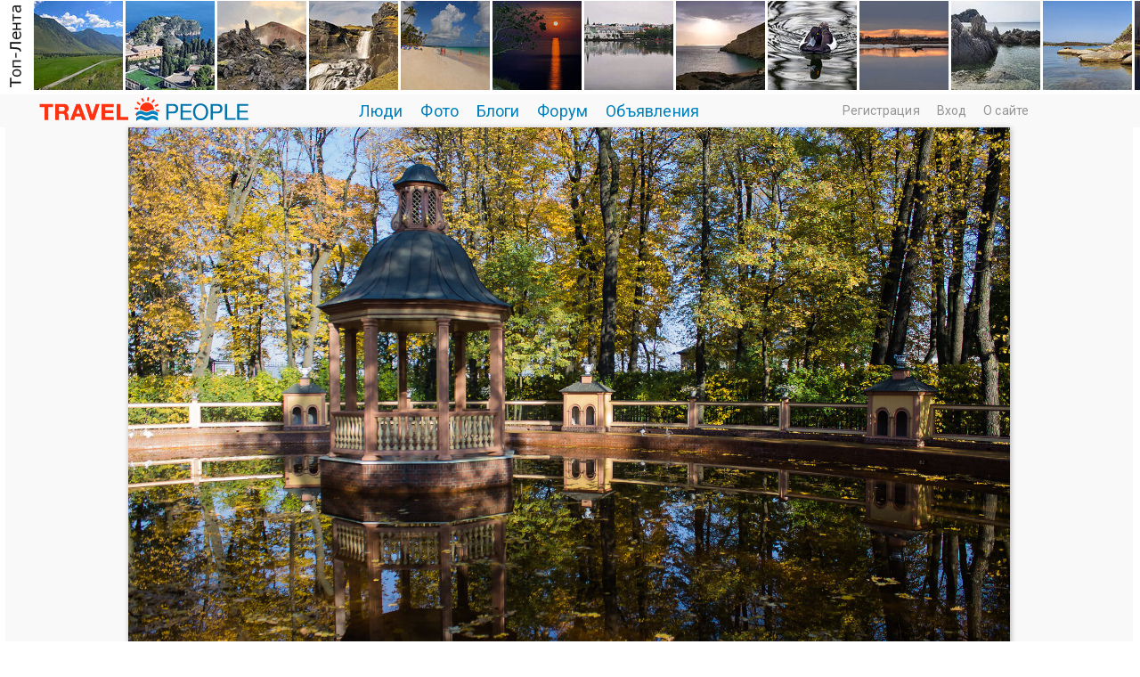

--- FILE ---
content_type: text/html; charset=windows-1251
request_url: http://travelpeople.ru/photos/photo3799.html
body_size: 42757
content:
<!DOCTYPE HTML PUBLIC "-//W3C//DTD HTML 4.01 Transitional//EN" "http://www.w3.org/TR/html4/loose.dtd">
<html xmlns="http://www.w3.org/1999/xhtml">
<head>
    <title>Фото осеннее отражение. Фотограф Нина на Travel People</title>
<meta name="keywords" content="Архитектура, Город, Летний сад, Отражение" />
<meta name="description" content="Летний сад" />
<script type="text/javascript" src="/includes/jquery/jquery.js"></script>
<script type="text/javascript" src="/core/js/common_new.js"></script>
<script language="JavaScript" type="text/javascript" src="/includes/jquery/autogrow/jquery.autogrow.js"></script>
<script language="JavaScript" type="text/javascript" src="/components/comments/js/comments.js"></script>
<script language="JavaScript" type="text/javascript" src="/core/js/smiles.js"></script>
<link rel="image_src" href="http://travelpeople.ru/images/photos/medium/eb56b30561ea653fdbf19facfc10a7ed.jpg">
    <meta http-equiv="Content-Type" content="text/html; charset=windows-1251"/>
        <link rel="stylesheet" href="//fonts.googleapis.com/css?family=IBM+Plex+Sans:100,200,300,400,500,600|Roboto:300,400,500,700,300italic,500&subset=latin,cyrillic" />
    
    <link href="/templates/_default_/css/reset.css" rel="stylesheet" type="text/css" />
    <link href="/templates/_default_/css/text.css" rel="stylesheet" type="text/css" />
    <link href="/templates/_default_/css/960.css" rel="stylesheet" type="text/css" />
    <link href="/templates/_default_/css/styles.css" rel="stylesheet" type="text/css" />
    <link rel="icon" href="/favicon.ico" type="image/x-icon">
    <meta name="google-site-verification" content="FmGZQwqemuw4DI0IJtO3Hb14iUkWhpo7ENFSmRQ4zCw" />
        <meta name="google-translate-customization" content="6933d0270687b86d-8d00258337b8e5a5-g271fb8fdee0b6605-b"></meta>

<!-- Yandex.RTB -->
<script>window.yaContextCb=window.yaContextCb||[]</script>
<script src="https://yandex.ru/ads/system/context.js" async></script>



</head>
<body>



<div id="wrapper">










<div> <div class="module">
        <div class="modulebody"><div class="crit_mod">
	<div class="crit_inner">
        <a href="/photos/toplenta.html" class="item"><img src="/templates/_default_/images/need_crit_mod.jpg" alt=""></a>
                    <a href="/photos/toplenta/photo10626.html" class="item"><img src="/images/photos/mini/22bd73e0034c5fdaa7bab77ac9dbb786.jpg" alt=""></a>
                    <a href="/photos/toplenta/photo10011.html" class="item"><img src="/images/photos/mini/5da30d004a2969be818c05dbdb0606b8.jpg" alt=""></a>
                    <a href="/photos/toplenta/photo9734.html" class="item"><img src="/images/photos/mini/9c80db98abfc1dd2399ceb1ef740d1bc.jpg" alt=""></a>
                    <a href="/photos/toplenta/photo9676.html" class="item"><img src="/images/photos/mini/bc2b23c5a5d634ff486d142cf7d3c013.jpg" alt=""></a>
                    <a href="/photos/toplenta/photo9546.html" class="item"><img src="/images/photos/mini/f2e5b3a39a2cec60a32414ce45545362.jpg" alt=""></a>
                    <a href="/photos/toplenta/photo9473.html" class="item"><img src="/images/photos/mini/8141f05d0d5fc3712e99cf89971fa7b2.jpg" alt=""></a>
                    <a href="/photos/toplenta/photo9230.html" class="item"><img src="/images/photos/mini/601d01775ed614a9520a6c015fd97e52.jpg" alt=""></a>
                    <a href="/photos/toplenta/photo9134.html" class="item"><img src="/images/photos/mini/7abd62814fc43144964a0e8d6bd175a8.jpg" alt=""></a>
                    <a href="/photos/toplenta/photo8951.html" class="item"><img src="/images/photos/mini/caaa3204368c4f1f45d2d5c1d46fda7e.jpg" alt=""></a>
                    <a href="/photos/toplenta/photo8789.html" class="item"><img src="/images/photos/mini/04bc462d8ffc0a78651d73ff2d4b8a9d.jpg" alt=""></a>
                    <a href="/photos/toplenta/photo8513.html" class="item"><img src="/images/photos/mini/3f59662fabdd59bac01d78a43efde7fa.jpg" alt=""></a>
                    <a href="/photos/toplenta/photo8484.html" class="item"><img src="/images/photos/mini/9ca8d2467aba7e71879fe09b2b2539c2.jpg" alt=""></a>
                    <a href="/photos/toplenta/photo8431.html" class="item"><img src="/images/photos/mini/021307449b44ffbbc32d68b7f9161bc4.jpg" alt=""></a>
                    <a href="/photos/toplenta/photo8427.html" class="item"><img src="/images/photos/mini/d62fa97b15abc59f4fb8c0668202c7c1.jpg" alt=""></a>
                    <a href="/photos/toplenta/photo8280.html" class="item"><img src="/images/photos/mini/f03fd7cf5c461f4c131c6574b27c0f51.jpg" alt=""></a>
                    <a href="/photos/toplenta/photo8003.html" class="item"><img src="/images/photos/mini/061fd9f49c6335209f3c68c2f34afd6a.jpg" alt=""></a>
                    <a href="/photos/toplenta/photo8198.html" class="item"><img src="/images/photos/mini/e7af2f7bddf2c30bd71efa10f6bade67.jpg" alt=""></a>
                    <a href="/photos/toplenta/photo8210.html" class="item"><img src="/images/photos/mini/abc53e906b2f4f0a7927a01498cbcd2f.jpg" alt=""></a>
                    <a href="/photos/toplenta/photo8168.html" class="item"><img src="/images/photos/mini/cf168899dade36cf1460ae57f4b1ecfc.jpg" alt=""></a>
                    <a href="/photos/toplenta/photo8099.html" class="item"><img src="/images/photos/mini/3af17043f485958fcbe9bf739d7dc089.jpg" alt=""></a>
                    <a href="/photos/toplenta/photo8069.html" class="item"><img src="/images/photos/mini/463993f02638f9d095c1e47545d7889e.jpg" alt=""></a>
                    <a href="/photos/toplenta/photo8021.html" class="item"><img src="/images/photos/mini/9cdc0b8a8b51387203c52c077a43735a.jpg" alt=""></a>
                    <a href="/photos/toplenta/photo7975.html" class="item"><img src="/images/photos/mini/221551053fcbf0424d057e5d4694578c.jpg" alt=""></a>
                    <a href="/photos/toplenta/photo7980.html" class="item"><img src="/images/photos/mini/9297896f9140b7aacd9c7ea09cf1c1c1.jpg" alt=""></a>
                    <a href="/photos/toplenta/photo7946.html" class="item"><img src="/images/photos/mini/775b13c3a6184ce0161c076c8d8e6d05.jpg" alt=""></a>
            </div>    
</div></div>

</div> </div>             
 


        <div id="header"><!-- начало div header--> 
            <div class="container_120"><!-- начало div container_120"-->                     
                      <div id="sitename"><a href="/"></a></div> 
                      <div id="topmenu"><div class="module">
        <div class="modulebody"><div>
<ul id="mainmenu" class="menu">

        
    
                
        
                    <li >
                            <a href="/users/pop.html" target="_self"  >
                  Люди 
            </a>
                    
    
        </li>        
        
                    <li >
                            <a href="/photos/101" target="_self"  >
                  Фото 
            </a>
                    
    
                
        
                            <ul>                <li >
                    <a href="/photos/101" target="_self"  >
                        <span>  Новые фото  </span>
                    </a>
                    
    
        </li>        
        
                                            <li >
                    <a href="/photos/travelpeople" target="_self"  >
                        <span>  Выбор редакции  </span>
                    </a>
                    
    
                
                    </li></ul>
        
                    <li >
                            <a href="/lenta" target="_self"  >
                  Блоги 
            </a>
                    
    
        </li>        
        
                    <li >
                            <a href="/forum/1001" target="_self"  >
                  Форум 
            </a>
                    
    
        </li>        
        
                    <li >
                            <a href="/board" target="_self"  >
                  Объявления 
            </a>
                    
                </li></ul>
        
    
</ul>

</div>

<script>
function toggleNu(){
$.ajax({
		type: "POST",
		url: "/core/ajax/set_button_nu.php",
		data: "",
		success: function(data){
			window.location.reload(true);
		}
    });
 }
</script>
</div>

</div></div>
                      <div class="u_block">
                                                                                                        <div class="mod_user_menu">
                                                                    <span class="register"><a href="http://travelpeople.ru/registration">Регистрация</a></span>
                                                                     <span class="login"><a href="http://travelpeople.ru/login">Вход</a></span>
                                                                     <span class="my_blog"><a href="http://travelpeople.ru/pravila/about.html">О сайте</a></span>
                                                        </div>                                                 
                                                                      </div> 
            </div><!-- конец div container_120 -->       
        </div><!-- конец div header-->  



  

                                                    
<div class="clear"></div>
<div class="component">

<style>
</style>





<script>
$(document).ready(function() {
let headingElement = document.querySelector('#toplenta');
headingElement.style.position = 'relative';
headingElement.style.opacity = '1';
headingElement.style.top = '0';
});
</script>





<div class="container_12">

</div><div style="display: flex; justify-content: center; align-items: center; margin: 0px 8px 0px 6px; background: #f9f9f9;"><a href="/photos/photo3666.html"> <img class="photo_big1" src="/images/photos/medium/eb56b30561ea653fdbf19facfc10a7ed.jpg" border="0" alt="осеннее отражение" /></a> </div><div class="photo__nav"><!--навигация когда открыты  фотки автора *****--><div class="photo__nav-link root"><a class="tegnavi" href="/Avalon/allphoto.html">Все фото автора</a></div></div><table style="padding: 0px 0px 0px 0px; margin-top: 0px; margin-left: auto; margin-right: auto; "><tr><td valign="top" align="center" style="padding: 0px 10px 0px 10px;"><div style="text-align:center; margin: 1px 0px 0px 0px;"></div></td><td valign="top" align="center" style="padding: 0px 10px 0px 10px;"><div style="height:10px;"></div></td></tr></table><div class="container_12"><div class="container_12"><div class="div_fl"><div class="photo_details"><table width="100%" ><tr><td width="330" valign="top"><table width="320" border="0"><tr><td valign="top" width="110"><div class="phograph_avatar"><a href="/Avalon"><img border="0" class="usr_img_small" src="/images/users/avatars/small/00365e666e919cd07d40f3a8532d7a21.jpg" /></a></div></td><td valign="top"><div class="photo_date_details"><div style="padding-bottom:5px; display:inline-block"><a style="padding:1px; height:16px; line-height:16px; background:url(/components/users/images/female.png) no-repeat left center; padding-left:18px; " href="/Avalon" class="user_gender_link">Нина</a></div><a class="authorhref" href="/users/pop/country-1/city-173"><div class="citydiv">Санкт-Петербург, Россия</div></a><div class="sitetext_bigphoto"><a href="http://Avalon.travelpeople.ru" target="_blank">Личный сайт</a></div><div class="mess_block"><div style="margin:5px 0px 0px 0px;"><div class="mess" id="mess"><a href="/login"></a></div></div></div></div></td></tr></table></td><td  valign="top"><div><div class="photo_date_details" style="min-height:80px;"><h2 class="con_photo">осеннее отражение</h2><span class="con_fotoopisanie">Летний сад</span><div><div class="taglinebar"><span class="tags"><a class="toptag" href="/photos/tp/%D0%90%D1%80%D1%85%D0%B8%D1%82%D0%B5%D0%BA%D1%82%D1%83%D1%80%D0%B0">Архитектура</a>  <a class="toptag" href="/photos/tp/%D0%93%D0%BE%D1%80%D0%BE%D0%B4">Город</a>  <a class="toptag" href="/photos/tp/%D0%9B%D0%B5%D1%82%D0%BD%D0%B8%D0%B9+%D1%81%D0%B0%D0%B4">Летний сад</a>  <a class="toptag" href="/photos/tp/%D0%9E%D1%82%D1%80%D0%B0%D0%B6%D0%B5%D0%BD%D0%B8%D0%B5">Отражение</a></span></div></div></div></div></td></tr></table><table width="100%" ><tr><td valign="bottom"><div><p class="operations"><span class="photo_details_date"><span>Дата публикации: 18 мая 2023</span><br><span>Просмотров: 839</span></span></p></div> </td><td valign="bottom"><div><p class="operations"></p></div></td></tr></table></div></div><div class="div_fr"><table cellpadding="0" cellspacing="0" border="0" width="100%"><tr><td width="10%">&nbsp;</td><td width="80%" valign="top"><div style="padding:0px 0px 20px 0px;"><div class="hidden_area"><div class="rating_block"><div class="like_it" ><a href="/login"></a></div><div class="karmacounter"><span id="karmapoints" style="color:green; font-size:38px;"><span style="color:green;">+8</span></span></div></div></div></div><div class="block_relative"><div class="liked_list" id="liked_list"><span class="liked_title">Фото нравится:</span><div><a href="/kolemikhail">Михаил Колесов</a></div><div><a href="/Mezi55">Игорь Мезенцев</a></div><div><a href="/sukhanov64">Игорь Суханов</a></div><div><a href="/Galina2504">Галина</a></div><div><a href="/Lebedeva555">Алла Колеснова</a></div><div><a href="/nedqlkovazv">N_ZV</a></div><div><a href="/photodreamer54">Анатолий Грачев</a></div><div><a href="/walussha">Валентина Колотовкина</a></div></div><div class="liked_list" id="portfolio_list"></div></div></td><td width="10%">&nbsp;</td></tr></table></div><p>&nbsp;</p><p>&nbsp;</p><p>
</p>



<script>
$(document).ready(function() {
	if(0){
   		a_lj = document.getElementById('lj').getElementsByTagName('a');
   		for(var i=0; i<a_lj.length; i++){
   			//a_lj[i].click();
   			window.open(a_lj[i].href,'_blank');
   			break;
   		}
   }
   if(0){
   		a_vk = document.getElementById('vk').getElementsByTagName('a');
   		for(var i=0; i<a_vk.length; i++){
   			//a_vk[i].click();
   			window.location.href = a_vk[i].href;
   			break;
   		}
   }
   
 });
 
 uh(88,'photo');

 function checkFields(){
  	//name = document.getElementById('friend_name').value;
  	mail = document.getElementById('friend_email').value;
 	if(mail!='E-mail друга'){return true;}
 	alert('Заполните электронный адрес!!!');
 	return false;
 }
 </script>





</div>
<div class="container_12"> 

<div class="photo_comments_div">




<div class="cmm_heading"><a name="c"></a>
	Комментарии (0)
</div>



    <div class="cm_ajax_list">
        
    	<p>Нет комментариев. Ваш будет первым!</p>
</div>
    <div class="popup_window" data-popitem="delete_comment_confirm">
        <div class="popup_window_inner">
            <div class="pad_helper1">
                Подтвердите удаление
            </div>
            <div class="pad_helper2">
                <div class="btn_holder narrow">
                    <input type="submit" class="red" value="YES">  
                    <input type="submit" class="green" value="NO"> 
                </div>
            </div>
        </div>
    </div>
    <div class="popup_window_bg"></div>

    <div class="popup_window" data-popitem="else_comment_notify">
        <div class="popup_window_inner">
            Чтобы удалять чужие комментарии, установите<br> Кнопку на Личный сайт или купите Аккаунт Club<br><br>
            <div class="pad_helper2">
                <div class="btn_holder horiz">
			<a href="//mysite/" class="green1">Установить Кнопку</a> <a href="//pay/" class="orange">Купить Аккаунт Club</a> 
                </div>
            </div>
        </div>
    </div>
    <div class="popup_window_bg"></div>
    
    <div class="popup_window" data-popitem="site_comment_notify">
        <div class="popup_window_inner">
            Чтобы удалять чужие комментарии, установите<br> Кнопку на Личный сайт или купите Аккаунт Club<br><br>
            <div class="pad_helper2">
                <div class="btn_holder horiz">
			<a href="//button/" class="green1">Установить Кнопку</a> <a href="//pay/" class="orange">Купить Аккаунт Club</a> 
                </div>
            </div>
        </div>
    </div>
    <div class="popup_window_bg"></div>
        </div>
</div>
<div id="addcommentlink" src="#">
	<table cellspacing="0" cellpadding="2" style="clear:both;">
		<tr>
			<td width="16"><img src="/templates/_default_/images/icons/comment.png" /></td>
			<td><a href="javascript:void(0);" id="addcommentlink" onclick="addComment('ecc5fcfeb75c5cc1360b3e8ebc8b5d2b', 'photo', '3799', 0)">Добавить комментарий</a></td>
								
						
						
            		</tr>
	</table>	
		</div>

<div id="cm_addentry0" style="display:block"></div>


<script>
window.onload = function(sess_md5, target, target_id, parent_id){
	parent_id = 0;
	target_id = 3799;
	target	  = 'photo';
	sess_md5  = 'ecc5fcfeb75c5cc1360b3e8ebc8b5d2b'; 
	
	$('div.reply').html('').hide();
    $("#cm_addentry"+parent_id).html("<div>Загрузка формы...</div>");
	$("#cm_addentry"+parent_id).load("/components/comments/addform.php", {cd: sess_md5, target: target, target_id: target_id, parent_id: parent_id}, cmLoaded());
	$("#cm_addentry"+parent_id).slideDown("fast");
}

</script>


</div>

</div>



<div style="padding:30px 0px 60px 0px;margin-left:auto;margin-right:auto;width:1180px;vertical-align:middle;">
<table width="100%" border="0" cellspacing="0" cellpadding="0" align="center" >
    <tbody>
        <tr>

            <td width="260px" height="90px"  valign="center" align="left">

<a style="position: relative; top: 0px;" target="_blank" href="http://rasfokus.ru/photos/latest.html"><img alt="Фото осеннее отражение Летний сад Нина. Санкт-Петербург. Россия. Фотосайт Rasfokus.ru" src="/images/rasfokus.gif" /></a> 

            </td>
                 
            <td width="20px" height="200px"  valign="centre" align="center"></td>
            
            <td width="410px" height="90px"  valign="center" align="center">

<a style="position: relative; top: 0px;" target="_blank" href="http://fotoplenka.ru/photos/101"><img alt="Фотографии осеннее отражение Летний сад Нина. Санкт-Петербург. Россия. Фото сайт. " src="/images/fotoplenka.gif" /></a> 

            </td>
                                   
            <td width="20px" height="200px"  valign="centre" align="center"></td>
            
            <td width="260px" height="90px"  valign="center" align="right">

<a style="position: relative; top: 0px;" target="_blank" href="http://svadba.pro/photos/latest.html
"><img alt="Свадебные фото осеннее отражение Летний сад Нина. Санкт-Петербург. Россия." src="/images/svadba.png" /></a> 

            </td>       
            
        </tr>
    </tbody>
</table>
</div>
</div><div class="clear"></div>


  
	
  <div id="page">    
  <!-- главное меню !-->
								   								<!-- глубиномер !-->
                            
 								 <!-- 2+3-- !-->
                                <div id="mainbody" class="container_12">  
									<div class="tbl">
                                                <div id="main" class="grid_12">
                                                
                                                
                              
                                                
                                                                                    
                                                    
                                                    
                                                    
                                                    <!-- ?php cmsModule('mainbottom'); ? !-->  
                                                </div>                                    
											  
												</div>
                                             <div class="bott"> 
											  </div>                                                 
                                </div>
  </div>
<div class="pad"></div>
</div>

<div style="width:100%; margin: 0px 0px 10px 0px;">
               <table width="100%" border="0" cellspacing="0" cellpadding="0">
                      <tr>
                        <td width="0%">&nbsp;</td>
                        <td width="100%">
                        <script type="text/javascript">
<!--
var _acic={dataProvider:10};(function(){var e=document.createElement("script");e.type="text/javascript";e.async=true;e.src="https://www.acint.net/aci.js";var t=document.getElementsByTagName("script")[0];t.parentNode.insertBefore(e,t)})()
//-->
</script>                        </td>
                        <td width="0%">&nbsp;</td>
                 </tr>
				</table>                    
</div> 


<!------------------------------------------->
<!---- Начало рекламного блока в подвале  ----->
<!------------------------------------------->
<div style="max-height:300px; max-width: 3000px; padding: 30px 5px 30px 10px; margin-left: auto; margin-right: auto; display: flex; justify-content: center; align-items: center;">

               <table width="100%" border="0" cellspacing="0" cellpadding="0">
                      <tr>
                        <td width="0%"></td>
                        <td width="100%">
                        <!-- Yandex.RTB R-A-3813073-1 -->
<div id="yandex_rtb_R-A-3813073-1"></div>
<script>
window.yaContextCb.push(()=>{
	Ya.Context.AdvManager.render({
		"blockId": "R-A-3813073-1",
		"renderTo": "yandex_rtb_R-A-3813073-1"
	})
})
</script>
                        </td>
                        <td width="0%"></td>
                 </tr>
				</table>                    
</div>
<!------------------------------------------->
<!---- Конец рекламного блока в подвале  ----- >
<!-------------------------------------------> 


<div> <div class="module">
        <div class="modulebody"><div style="height:130px;overflow:hidden;">
<table border="0">
  <tr>    
    <td>
    <div style="padding:0px 10px 0px 10px;">
            <div>
            
                <a class="tagtoplenta " href="/photos/tp/Путешествие">Путешествие</a>

            
                <a class="tagtoplenta " href="/photos/tp/Россия">Россия</a>

            
                <a class="tagtoplenta " href="/photos/tp/Пейзаж">Пейзаж</a>

            
                <a class="tagtoplenta " href="/photos/tp/Архитектура">Архитектура</a>

            
                <a class="tagtoplenta " href="/photos/tp/Город">Город</a>

            
                <a class="tagtoplenta " href="/photos/tp/Городской пейзаж">Городской пейзаж</a>

            
                <a class="tagtoplenta " href="/photos/tp/Лето">Лето</a>

            
                <a class="tagtoplenta " href="/photos/tp/Природа">Природа</a>

            
                <a class="tagtoplenta " href="/photos/tp/Крым">Крым</a>

            
                <a class="tagtoplenta " href="/photos/tp/Горы">Горы</a>

            
                <a class="tagtoplenta " href="/photos/tp/Туризм">Туризм</a>

            
                <a class="tagtoplenta " href="/photos/tp/Весна">Весна</a>

            
                <a class="tagtoplenta " href="/photos/tp/Река">Река</a>

            
                <a class="tagtoplenta " href="/photos/tp/Храм">Храм</a>

            
                <a class="tagtoplenta " href="/photos/tp/Россия В кадре">Россия В кадре</a>

            
                <a class="tagtoplenta " href="/photos/tp/Осень">Осень</a>

            
                <a class="tagtoplenta " href="/photos/tp/Санкт-Петербург">Санкт-Петербург</a>

            
                <a class="tagtoplenta " href="/photos/tp/Отдых">Отдых</a>

            
                <a class="tagtoplenta " href="/photos/tp/Церковь">Церковь</a>

            
                <a class="tagtoplenta " href="/photos/tp/Море">Море</a>

            
                <a class="tagtoplenta " href="/photos/tp/Кавказ">Кавказ</a>

            
                <a class="tagtoplenta " href="/photos/tp/Москва">Москва</a>

            
                <a class="tagtoplenta " href="/photos/tp/Питер">Питер</a>

            
                <a class="tagtoplenta " href="/photos/tp/Монастырь">Монастырь</a>

            
                <a class="tagtoplenta " href="/photos/tp/Озеро">Озеро</a>

            
                <a class="tagtoplenta " href="/photos/tp/Италия">Италия</a>

            
                <a class="tagtoplenta " href="/photos/tp/Зима">Зима</a>

            
                <a class="tagtoplenta " href="/photos/tp/Панорама">Панорама</a>

            
                <a class="tagtoplenta " href="/photos/tp/Вечер">Вечер</a>

            
                <a class="tagtoplenta " href="/photos/tp/Репортаж">Репортаж</a>

            
                <a class="tagtoplenta " href="/photos/tp/Нева">Нева</a>

            
                <a class="tagtoplenta " href="/photos/tp/Закат">Закат</a>

            
                <a class="tagtoplenta " href="/photos/tp/Судак">Судак</a>

            
                <a class="tagtoplenta " href="/photos/tp/Парк">Парк</a>

            
                <a class="tagtoplenta " href="/photos/tp/Тула">Тула</a>

            
                <a class="tagtoplenta " href="/photos/tp/Алтай">Алтай</a>

            
                <a class="tagtoplenta " href="/photos/tp/Путешествия">Путешествия</a>

            
                <a class="tagtoplenta " href="/photos/tp/Германия">Германия</a>

            
                <a class="tagtoplenta " href="/photos/tp/Испания">Испания</a>

            
                <a class="tagtoplenta " href="/photos/tp/Памятник">Памятник</a>

            
                <a class="tagtoplenta " href="/photos/tp/Теплоход">Теплоход</a>

            
                <a class="tagtoplenta " href="/photos/tp/Мобилография">Мобилография</a>

            
                <a class="tagtoplenta " href="/photos/tp/Ярославль">Ярославль</a>

            
                <a class="tagtoplenta " href="/photos/tp/Навигация">Навигация</a>

            
                <a class="tagtoplenta " href="/photos/tp/Пляж">Пляж</a>

            
                <a class="tagtoplenta " href="/photos/tp/Катер">Катер</a>

            
                <a class="tagtoplenta " href="/photos/tp/Пристань">Пристань</a>

            
                <a class="tagtoplenta " href="/photos/tp/Скала">Скала</a>

            
                <a class="tagtoplenta " href="/photos/tp/Лес">Лес</a>

            
                <a class="tagtoplenta " href="/photos/tp/Остров">Остров</a>

            
                <a class="tagtoplenta " href="/photos/tp/Собор">Собор</a>

            
                <a class="tagtoplenta " href="/photos/tp/Кузбасс">Кузбасс</a>

            
                <a class="tagtoplenta " href="/photos/tp/Небо">Небо</a>

            
                <a class="tagtoplenta " href="/photos/tp/Волга">Волга</a>

            
                <a class="tagtoplenta " href="/photos/tp/Австрия">Австрия</a>

                    </div>

    			
</div> 
    </td>    
  </tr>
</table>
</div> 

<div style="height:5px;"></div> 


    
    
   

</div>

</div><div class="module">
        <div class="modulebody">

    <div class="popfoto">
            <span class="pop"><a href="/photos/toplenta.html">Топ-лента</a></span>
    </div>
	
	
	<div class="crit_mod1">
		<div class="crit_inner1">
							
				<div class="photoholder">
					<div class="photowrapper">
						 <a href="/photos/toplenta/photo10626.html" title=""> <img class="photo_thumb_img" src="/images/photos/small/22bd73e0034c5fdaa7bab77ac9dbb786.jpg" alt=" ()" border="0" /></a>
						 <div class="photo_data">
							 <div class="user_link"><a href="/walussha">Валентина Колотовкина</a></div>
							 <div><span class="user_job"></span> <span class="user_city"></span> </div> 
						 </div>
					</div>
				</div>
				
							
				<div class="photoholder">
					<div class="photowrapper">
						 <a href="/photos/toplenta/photo10011.html" title=""> <img class="photo_thumb_img" src="/images/photos/small/5da30d004a2969be818c05dbdb0606b8.jpg" alt=" ()" border="0" /></a>
						 <div class="photo_data">
							 <div class="user_link"><a href="/nedqlkovazv">N_ZV</a></div>
							 <div><span class="user_job"></span> <span class="user_city">Varna</span> </div> 
						 </div>
					</div>
				</div>
				
							
				<div class="photoholder">
					<div class="photowrapper">
						 <a href="/photos/toplenta/photo9734.html" title=""> <img class="photo_thumb_img" src="/images/photos/small/9c80db98abfc1dd2399ceb1ef740d1bc.jpg" alt=" ()" border="0" /></a>
						 <div class="photo_data">
							 <div class="user_link"><a href="/nedqlkovazv">N_ZV</a></div>
							 <div><span class="user_job"></span> <span class="user_city">Varna</span> </div> 
						 </div>
					</div>
				</div>
				
							
				<div class="photoholder">
					<div class="photowrapper">
						 <a href="/photos/toplenta/photo9676.html" title=""> <img class="photo_thumb_img" src="/images/photos/small/bc2b23c5a5d634ff486d142cf7d3c013.jpg" alt=" ()" border="0" /></a>
						 <div class="photo_data">
							 <div class="user_link"><a href="/nedqlkovazv">N_ZV</a></div>
							 <div><span class="user_job"></span> <span class="user_city">Varna</span> </div> 
						 </div>
					</div>
				</div>
				
							
				<div class="photoholder">
					<div class="photowrapper">
						 <a href="/photos/toplenta/photo9546.html" title=""> <img class="photo_thumb_img" src="/images/photos/small/f2e5b3a39a2cec60a32414ce45545362.jpg" alt=" ()" border="0" /></a>
						 <div class="photo_data">
							 <div class="user_link"><a href="/nedqlkovazv">N_ZV</a></div>
							 <div><span class="user_job"></span> <span class="user_city">Varna</span> </div> 
						 </div>
					</div>
				</div>
				
							
				<div class="photoholder">
					<div class="photowrapper">
						 <a href="/photos/toplenta/photo9473.html" title=""> <img class="photo_thumb_img" src="/images/photos/small/8141f05d0d5fc3712e99cf89971fa7b2.jpg" alt=" ()" border="0" /></a>
						 <div class="photo_data">
							 <div class="user_link"><a href="/nedqlkovazv">N_ZV</a></div>
							 <div><span class="user_job"></span> <span class="user_city">Varna</span> </div> 
						 </div>
					</div>
				</div>
				
							
				<div class="photoholder">
					<div class="photowrapper">
						 <a href="/photos/toplenta/photo9230.html" title=""> <img class="photo_thumb_img" src="/images/photos/small/601d01775ed614a9520a6c015fd97e52.jpg" alt=" ()" border="0" /></a>
						 <div class="photo_data">
							 <div class="user_link"><a href="/nedqlkovazv">N_ZV</a></div>
							 <div><span class="user_job"></span> <span class="user_city">Varna</span> </div> 
						 </div>
					</div>
				</div>
				
							
				<div class="photoholder">
					<div class="photowrapper">
						 <a href="/photos/toplenta/photo9134.html" title=""> <img class="photo_thumb_img" src="/images/photos/small/7abd62814fc43144964a0e8d6bd175a8.jpg" alt=" ()" border="0" /></a>
						 <div class="photo_data">
							 <div class="user_link"><a href="/nedqlkovazv">N_ZV</a></div>
							 <div><span class="user_job"></span> <span class="user_city">Varna</span> </div> 
						 </div>
					</div>
				</div>
				
							
				<div class="photoholder">
					<div class="photowrapper">
						 <a href="/photos/toplenta/photo8951.html" title=""> <img class="photo_thumb_img" src="/images/photos/small/caaa3204368c4f1f45d2d5c1d46fda7e.jpg" alt=" ()" border="0" /></a>
						 <div class="photo_data">
							 <div class="user_link"><a href="/olegdanilhenko">Олег Данильченко</a></div>
							 <div><span class="user_job"></span> <span class="user_city"></span> </div> 
						 </div>
					</div>
				</div>
				
							
				<div class="photoholder">
					<div class="photowrapper">
						 <a href="/photos/toplenta/photo8789.html" title=""> <img class="photo_thumb_img" src="/images/photos/small/04bc462d8ffc0a78651d73ff2d4b8a9d.jpg" alt=" ()" border="0" /></a>
						 <div class="photo_data">
							 <div class="user_link"><a href="/walussha">Валентина Колотовкина</a></div>
							 <div><span class="user_job"></span> <span class="user_city"></span> </div> 
						 </div>
					</div>
				</div>
				
							
				<div class="photoholder">
					<div class="photowrapper">
						 <a href="/photos/toplenta/photo8513.html" title=""> <img class="photo_thumb_img" src="/images/photos/small/3f59662fabdd59bac01d78a43efde7fa.jpg" alt=" ()" border="0" /></a>
						 <div class="photo_data">
							 <div class="user_link"><a href="/nedqlkovazv">N_ZV</a></div>
							 <div><span class="user_job"></span> <span class="user_city">Varna</span> </div> 
						 </div>
					</div>
				</div>
				
							
				<div class="photoholder">
					<div class="photowrapper">
						 <a href="/photos/toplenta/photo8484.html" title=""> <img class="photo_thumb_img" src="/images/photos/small/9ca8d2467aba7e71879fe09b2b2539c2.jpg" alt=" ()" border="0" /></a>
						 <div class="photo_data">
							 <div class="user_link"><a href="/nedqlkovazv">N_ZV</a></div>
							 <div><span class="user_job"></span> <span class="user_city">Varna</span> </div> 
						 </div>
					</div>
				</div>
				
							
				<div class="photoholder">
					<div class="photowrapper">
						 <a href="/photos/toplenta/photo8431.html" title=""> <img class="photo_thumb_img" src="/images/photos/small/021307449b44ffbbc32d68b7f9161bc4.jpg" alt=" ()" border="0" /></a>
						 <div class="photo_data">
							 <div class="user_link"><a href="/olegdanilhenko">Олег Данильченко</a></div>
							 <div><span class="user_job"></span> <span class="user_city"></span> </div> 
						 </div>
					</div>
				</div>
				
							
				<div class="photoholder">
					<div class="photowrapper">
						 <a href="/photos/toplenta/photo8427.html" title=""> <img class="photo_thumb_img" src="/images/photos/small/d62fa97b15abc59f4fb8c0668202c7c1.jpg" alt=" ()" border="0" /></a>
						 <div class="photo_data">
							 <div class="user_link"><a href="/nedqlkovazv">N_ZV</a></div>
							 <div><span class="user_job"></span> <span class="user_city">Varna</span> </div> 
						 </div>
					</div>
				</div>
				
							
				<div class="photoholder">
					<div class="photowrapper">
						 <a href="/photos/toplenta/photo8280.html" title=""> <img class="photo_thumb_img" src="/images/photos/small/f03fd7cf5c461f4c131c6574b27c0f51.jpg" alt=" ()" border="0" /></a>
						 <div class="photo_data">
							 <div class="user_link"><a href="/nedqlkovazv">N_ZV</a></div>
							 <div><span class="user_job"></span> <span class="user_city">Varna</span> </div> 
						 </div>
					</div>
				</div>
				
							
				<div class="photoholder">
					<div class="photowrapper">
						 <a href="/photos/toplenta/photo8003.html" title=""> <img class="photo_thumb_img" src="/images/photos/small/061fd9f49c6335209f3c68c2f34afd6a.jpg" alt=" ()" border="0" /></a>
						 <div class="photo_data">
							 <div class="user_link"><a href="/nedqlkovazv">N_ZV</a></div>
							 <div><span class="user_job"></span> <span class="user_city">Varna</span> </div> 
						 </div>
					</div>
				</div>
				
							
				<div class="photoholder">
					<div class="photowrapper">
						 <a href="/photos/toplenta/photo8198.html" title=""> <img class="photo_thumb_img" src="/images/photos/small/e7af2f7bddf2c30bd71efa10f6bade67.jpg" alt=" ()" border="0" /></a>
						 <div class="photo_data">
							 <div class="user_link"><a href="/walussha">Валентина Колотовкина</a></div>
							 <div><span class="user_job"></span> <span class="user_city"></span> </div> 
						 </div>
					</div>
				</div>
				
							
				<div class="photoholder">
					<div class="photowrapper">
						 <a href="/photos/toplenta/photo8210.html" title=""> <img class="photo_thumb_img" src="/images/photos/small/abc53e906b2f4f0a7927a01498cbcd2f.jpg" alt=" ()" border="0" /></a>
						 <div class="photo_data">
							 <div class="user_link"><a href="/nedqlkovazv">N_ZV</a></div>
							 <div><span class="user_job"></span> <span class="user_city">Varna</span> </div> 
						 </div>
					</div>
				</div>
				
							
				<div class="photoholder">
					<div class="photowrapper">
						 <a href="/photos/toplenta/photo8168.html" title=""> <img class="photo_thumb_img" src="/images/photos/small/cf168899dade36cf1460ae57f4b1ecfc.jpg" alt=" ()" border="0" /></a>
						 <div class="photo_data">
							 <div class="user_link"><a href="/nedqlkovazv">N_ZV</a></div>
							 <div><span class="user_job"></span> <span class="user_city">Varna</span> </div> 
						 </div>
					</div>
				</div>
				
							
				<div class="photoholder">
					<div class="photowrapper">
						 <a href="/photos/toplenta/photo8099.html" title=""> <img class="photo_thumb_img" src="/images/photos/small/3af17043f485958fcbe9bf739d7dc089.jpg" alt=" ()" border="0" /></a>
						 <div class="photo_data">
							 <div class="user_link"><a href="/nedqlkovazv">N_ZV</a></div>
							 <div><span class="user_job"></span> <span class="user_city">Varna</span> </div> 
						 </div>
					</div>
				</div>
				
							
				<div class="photoholder">
					<div class="photowrapper">
						 <a href="/photos/toplenta/photo8069.html" title=""> <img class="photo_thumb_img" src="/images/photos/small/463993f02638f9d095c1e47545d7889e.jpg" alt=" ()" border="0" /></a>
						 <div class="photo_data">
							 <div class="user_link"><a href="/nedqlkovazv">N_ZV</a></div>
							 <div><span class="user_job"></span> <span class="user_city">Varna</span> </div> 
						 </div>
					</div>
				</div>
				
							
				<div class="photoholder">
					<div class="photowrapper">
						 <a href="/photos/toplenta/photo8021.html" title=""> <img class="photo_thumb_img" src="/images/photos/small/9cdc0b8a8b51387203c52c077a43735a.jpg" alt=" ()" border="0" /></a>
						 <div class="photo_data">
							 <div class="user_link"><a href="/olegdanilhenko">Олег Данильченко</a></div>
							 <div><span class="user_job"></span> <span class="user_city"></span> </div> 
						 </div>
					</div>
				</div>
				
							
				<div class="photoholder">
					<div class="photowrapper">
						 <a href="/photos/toplenta/photo7975.html" title=""> <img class="photo_thumb_img" src="/images/photos/small/221551053fcbf0424d057e5d4694578c.jpg" alt=" ()" border="0" /></a>
						 <div class="photo_data">
							 <div class="user_link"><a href="/walussha">Валентина Колотовкина</a></div>
							 <div><span class="user_job"></span> <span class="user_city"></span> </div> 
						 </div>
					</div>
				</div>
				
							
				<div class="photoholder">
					<div class="photowrapper">
						 <a href="/photos/toplenta/photo7980.html" title=""> <img class="photo_thumb_img" src="/images/photos/small/9297896f9140b7aacd9c7ea09cf1c1c1.jpg" alt=" ()" border="0" /></a>
						 <div class="photo_data">
							 <div class="user_link"><a href="/nedqlkovazv">N_ZV</a></div>
							 <div><span class="user_job"></span> <span class="user_city">Varna</span> </div> 
						 </div>
					</div>
				</div>
				
							
				<div class="photoholder">
					<div class="photowrapper">
						 <a href="/photos/toplenta/photo7946.html" title=""> <img class="photo_thumb_img" src="/images/photos/small/775b13c3a6184ce0161c076c8d8e6d05.jpg" alt=" ()" border="0" /></a>
						 <div class="photo_data">
							 <div class="user_link"><a href="/nedqlkovazv">N_ZV</a></div>
							 <div><span class="user_job"></span> <span class="user_city">Varna</span> </div> 
						 </div>
					</div>
				</div>
				
					</div>
	</div>
	


<div class="clear" style="padding-bottom:10px"></div></div>

</div> </div>
<div class="container_12">            
    <div class="grid_8">            
             <!--div id="google_translate_element"></div><script type="text/javascript">
function googleTranslateElementInit() {
  new google.translate.TranslateElement({pageLanguage: 'ru', includedLanguages: 'de,en,es,fr,it,ru,bg,iw,ja,ko,tr,yi,zh-CN,zh-TW', layout: google.translate.TranslateElement.FloatPosition.TOP_LEFT, autoDisplay: false}, 'google_translate_element');
}
</script><script type="text/javascript" src="//translate.google.com/translate_a/element.js?cb=googleTranslateElementInit"></script>                        
            </div-->

                    
    </div>
</div>       



<div id="footer">
    <div class="container_12">
    
    
           <table width="100%" border="0" cellspacing="0" cellpadding="0">
  <tr>
    <td width="50px"><div id="up"><a href="#"></a></div></td>
    
    <td>
    <div class="grid_88">
                     <span class="foot1">Социальная сеть путешественников TravelPeople.ru &nbsp; &copy;   2026</span>   
                     <span class="foot2"></span>    
    </div>
    </td>
    
    <td align="right">
    <div class="grid_44 aboutsite">
                          
               
    
    <span class="about"><a href="/pravila/about.html">О сайте</a></span>
    
    </div>
    </td>
    
    
    
    
    <td width="50px"><div id="up"><a href="#"></a></div> </td>
  </tr>
</table>

    
    </div>
</div>




<p style="border-bottom: solid 1px #CCCCCC"></p>

<!--div class="crit_mod2">
<div class="crit_inner2">
<iframe frameborder="0" height="400" width="3000" scrolling="no" src="http://fotoplenka.ru/photos/rr" ></iframe>
</div>
</div-->
<div><a href="http://fotoplenka.ru" target="_blank"><div style="background:url(http://fotoplenka.ru/images/22x100_fotoplenka.gif) repeat scroll center center transparent; border-top: solid 5px #FFF; border-bottom: solid 5px #FFF;"><div style="display: flex; justify-content: center; align-items: center;"><img src="http://fotoplenka.ru/images/22logo.png" alt="Фотосайт Фотоплёнка.ру" ></div></div></a></div>

<noindex>
<!--LiveInternet counter--><script type="text/javascript"><!--
document.write("<a href='http://www.liveinternet.ru/click' "+
"target=_blank><img src='//counter.yadro.ru/hit?t52.6;r"+
escape(document.referrer)+((typeof(screen)=="undefined")?"":
";s"+screen.width+"*"+screen.height+"*"+(screen.colorDepth?
screen.colorDepth:screen.pixelDepth))+";u"+escape(document.URL)+
";"+Math.random()+
"' alt='' title='LiveInternet: показано число просмотров и"+
" посетителей за 24 часа' "+
"border='0' width='1' height='1'><\/a>")
//--></script><!--/LiveInternet-->
</noindex>




    <script type="text/javascript">
        $(document).ready(function(){
            $('#topmenu .menu li').hover(
                function() {
                    $(this).find('ul:first').show();
                    $(this).find('a:first').addClass("hover");
                },
                function() {
                    $(this).find('ul:first').hide();
                    $(this).find('a:first').removeClass("hover");
                }
            );
        });
    </script>
    
	

    
</body>
</html>